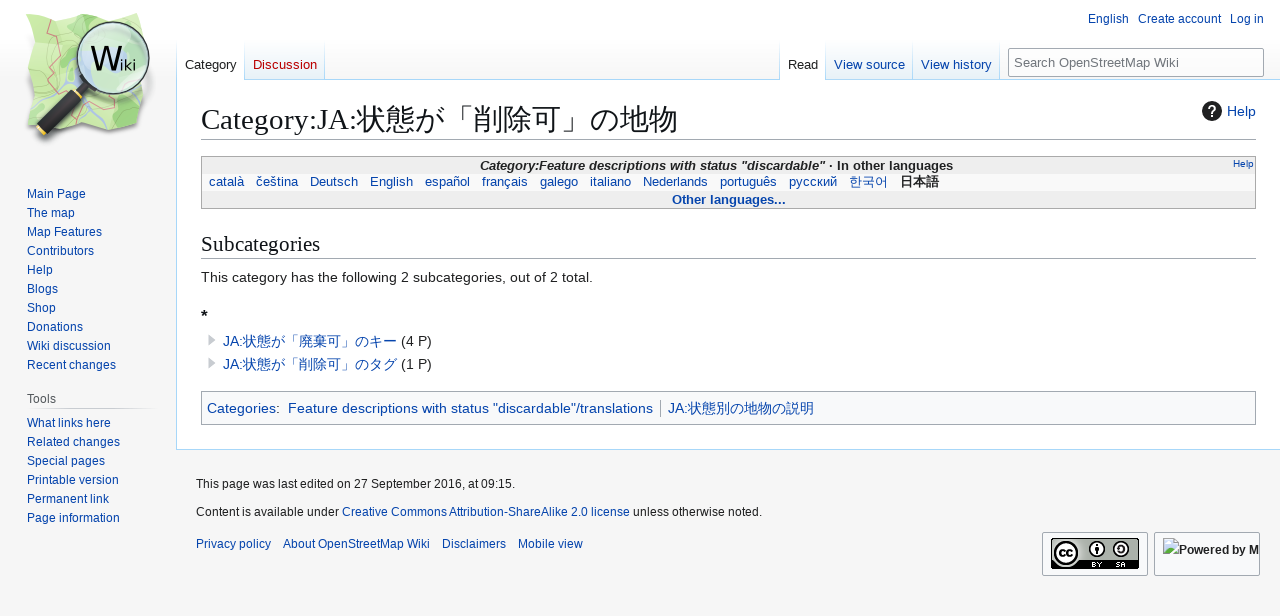

--- FILE ---
content_type: text/html; charset=UTF-8
request_url: https://wiki.openstreetmap.org/wiki/Category:JA:%E7%8A%B6%E6%85%8B%E3%81%8C%E3%80%8C%E5%89%8A%E9%99%A4%E5%8F%AF%E3%80%8D%E3%81%AE%E5%9C%B0%E7%89%A9
body_size: 7840
content:
<!DOCTYPE html>
<html class="client-nojs" lang="en" dir="ltr">
<head>
<meta charset="UTF-8">
<title>Category:JA:状態が「削除可」の地物 - OpenStreetMap Wiki</title>
<script>(function(){var className="client-js";var cookie=document.cookie.match(/(?:^|; )wikimwclientpreferences=([^;]+)/);if(cookie){cookie[1].split('%2C').forEach(function(pref){className=className.replace(new RegExp('(^| )'+pref.replace(/-clientpref-\w+$|[^\w-]+/g,'')+'-clientpref-\\w+( |$)'),'$1'+pref+'$2');});}document.documentElement.className=className;}());RLCONF={"wgBreakFrames":false,"wgSeparatorTransformTable":["",""],"wgDigitTransformTable":["",""],"wgDefaultDateFormat":"dmy","wgMonthNames":["","January","February","March","April","May","June","July","August","September","October","November","December"],"wgRequestId":"2d33d1c09155e654e35f03e1","wgCanonicalNamespace":"Category","wgCanonicalSpecialPageName":false,"wgNamespaceNumber":14,"wgPageName":"Category:JA:状態が「削除可」の地物","wgTitle":"JA:状態が「削除可」の地物","wgCurRevisionId":1350722,"wgRevisionId":1350722,"wgArticleId":162161,"wgIsArticle":true,"wgIsRedirect":false,"wgAction":"view","wgUserName":null,"wgUserGroups":["*"],"wgCategories":["Feature descriptions with status \"discardable\"/translations","JA:状態別の地物の説明"],"wgPageViewLanguage":"en","wgPageContentLanguage":"en","wgPageContentModel":"wikitext","wgRelevantPageName":"Category:JA:状態が「削除可」の地物","wgRelevantArticleId":162161,"wgIsProbablyEditable":false,"wgRelevantPageIsProbablyEditable":false,"wgRestrictionEdit":[],"wgRestrictionMove":[],"wgCiteReferencePreviewsActive":true,"wgMFDisplayWikibaseDescriptions":{"search":false,"watchlist":false,"tagline":false},"wgULSAcceptLanguageList":[],"wgVisualEditor":{"pageLanguageCode":"en","pageLanguageDir":"ltr","pageVariantFallbacks":"en"},"wgCheckUserClientHintsHeadersJsApi":["architecture","bitness","brands","fullVersionList","mobile","model","platform","platformVersion"],"wgULSPosition":"personal","wgULSisCompactLinksEnabled":true,"wgVector2022LanguageInHeader":false,"wgULSisLanguageSelectorEmpty":false,"wgEditSubmitButtonLabelPublish":false};
RLSTATE={"site.styles":"ready","user.styles":"ready","user":"ready","user.options":"loading","mediawiki.action.styles":"ready","ext.categoryTree.styles":"ready","mediawiki.helplink":"ready","skins.vector.styles.legacy":"ready","ext.OsmWikibase-all":"ready","ext.tmh.player.styles":"ready","codex-search-styles":"ready","ext.uls.pt":"ready","ext.visualEditor.desktopArticleTarget.noscript":"ready"};RLPAGEMODULES=["ext.categoryTree","site","mediawiki.page.ready","skins.vector.legacy.js","ext.checkUser.clientHints","ext.gadget.taginfo","ext.gadget.dataitemlinks","ext.gadget.maps","ext.tmh.player","ext.uls.compactlinks","ext.uls.interface","ext.visualEditor.desktopArticleTarget.init","ext.visualEditor.targetLoader"];</script>
<script>(RLQ=window.RLQ||[]).push(function(){mw.loader.impl(function(){return["user.options@12s5i",function($,jQuery,require,module){mw.user.tokens.set({"patrolToken":"+\\","watchToken":"+\\","csrfToken":"+\\"});
}];});});</script>
<link rel="stylesheet" href="/w/load.php?lang=en&amp;modules=codex-search-styles%7Cext.OsmWikibase-all%7Cext.categoryTree.styles%7Cext.tmh.player.styles%7Cext.uls.pt%7Cext.visualEditor.desktopArticleTarget.noscript%7Cmediawiki.action.styles%7Cmediawiki.helplink%7Cskins.vector.styles.legacy&amp;only=styles&amp;skin=vector">
<script async="" src="/w/load.php?lang=en&amp;modules=startup&amp;only=scripts&amp;raw=1&amp;skin=vector"></script>
<meta name="ResourceLoaderDynamicStyles" content="">
<link rel="stylesheet" href="/w/load.php?lang=en&amp;modules=site.styles&amp;only=styles&amp;skin=vector">
<noscript><link rel="stylesheet" href="/w/load.php?lang=en&amp;modules=noscript&amp;only=styles&amp;skin=vector"></noscript>
<meta name="generator" content="MediaWiki 1.43.6">
<meta name="robots" content="max-image-preview:standard">
<meta name="format-detection" content="telephone=no">
<meta name="viewport" content="width=1120">
<link rel="search" type="application/opensearchdescription+xml" href="/w/rest.php/v1/search" title="OpenStreetMap Wiki (en)">
<link rel="EditURI" type="application/rsd+xml" href="//wiki.openstreetmap.org/w/api.php?action=rsd">
<link rel="license" href="/wiki/Wiki_content_license">
<link rel="alternate" type="application/atom+xml" title="OpenStreetMap Wiki Atom feed" href="/w/index.php?title=Special:RecentChanges&amp;feed=atom">
</head>
<body class="skin-vector-legacy mediawiki ltr sitedir-ltr mw-hide-empty-elt ns-14 ns-subject page-Category_JA_状態が「削除可」の地物 rootpage-Category_JA_状態が「削除可」の地物 skin-vector action-view"><div id="mw-page-base" class="noprint"></div>
<div id="mw-head-base" class="noprint"></div>
<div id="content" class="mw-body" role="main">
	<a id="top"></a>
	<div id="siteNotice"></div>
	<div class="mw-indicators">
	<div id="mw-indicator-mw-helplink" class="mw-indicator"><a href="https://www.mediawiki.org/wiki/Special:MyLanguage/Help:Categories" target="_blank" class="mw-helplink"><span class="mw-helplink-icon"></span>Help</a></div>
	</div>
	<h1 id="firstHeading" class="firstHeading mw-first-heading"><span class="mw-page-title-namespace">Category</span><span class="mw-page-title-separator">:</span><span class="mw-page-title-main">JA:状態が「削除可」の地物</span></h1>
	<div id="bodyContent" class="vector-body">
		<div id="siteSub" class="noprint">From OpenStreetMap Wiki</div>
		<div id="contentSub"><div id="mw-content-subtitle"></div></div>
		<div id="contentSub2"></div>
		
		<div id="jump-to-nav"></div>
		<a class="mw-jump-link" href="#mw-head">Jump to navigation</a>
		<a class="mw-jump-link" href="#searchInput">Jump to search</a>
		<div id="mw-content-text" class="mw-body-content"><div class="mw-content-ltr mw-parser-output" lang="en" dir="ltr"><style data-mw-deduplicate="TemplateStyles:r2846368">.mw-parser-output .LanguageBar{margin:0;background:#f9f9f9;border:none;padding:0.5em;font-size:95%;line-height:normal;text-align:justify}.mw-parser-output .LanguageBar-header{background:#eeeeee}.mw-parser-output .LanguageBar-footer{background:#eeeeee}@media screen{html.skin-theme-clientpref-night .mw-parser-output .LanguageBar{background-color:#090909}html.skin-theme-clientpref-night .mw-parser-output .LanguageBar-header{background-color:#333333}html.skin-theme-clientpref-night .mw-parser-output .LanguageBar-footer{background-color:#333333}}@media screen and (prefers-color-scheme:dark){html.skin-theme-clientpref-os .mw-parser-output .LanguageBar{background-color:#090909}html.skin-theme-clientpref-os .mw-parser-output .LanguageBar-header{background-color:#333333}html.skin-theme-clientpref-os .mw-parser-output .LanguageBar-footer{background-color:#333333}}</style><div class="languages noprint navigation-not-searchable" style="clear:both;font-size:95%;line-height:normal;margin:2px 0;border:1px solid #AAA" dir="ltr">
<div class="LanguageBar-header" style="padding:1px">
<div class="hlist" style="float:right;margin-left:.25em;font-weight:normal;font-size:x-small">
<ul><li><a href="/wiki/Wiki_Translation" title="Wiki Translation">Help</a></li></ul>
</div>
<div class="hlist" style="font-weight:bold;max-height:10000000px;text-align:center">
<ul><li><bdi style="font-style:italic">Category:Feature descriptions with status "discardable"</bdi></li>
<li>In other languages</li></ul>
</div>
</div>
<div id="Languages" class="LanguageBar" data-vector-language-button-label="$1 languages" style="max-height:10000000px;padding:0 .25em">
<div class="hlist hlist-with-seps"><li><span dir="auto" lang="af"><a href="/w/index.php?title=Category:Af:Feature_descriptions_with_status_%22discardable%22&amp;action=edit&amp;redlink=1" class="new" title="Category:Af:Feature descriptions with status &quot;discardable&quot; (page does not exist)">&#160;Afrikaans&#160;</a></span></li>
<li><span dir="auto" lang="ast"><a href="/w/index.php?title=Category:Ast:Feature_descriptions_with_status_%22discardable%22&amp;action=edit&amp;redlink=1" class="new" title="Category:Ast:Feature descriptions with status &quot;discardable&quot; (page does not exist)">&#160;asturianu&#160;</a></span></li>
<li><span dir="auto" lang="az"><a href="/w/index.php?title=Category:Az:Feature_descriptions_with_status_%22discardable%22&amp;action=edit&amp;redlink=1" class="new" title="Category:Az:Feature descriptions with status &quot;discardable&quot; (page does not exist)">&#160;azərbaycanca&#160;</a></span></li>
<li><span dir="auto" lang="id"><a href="/w/index.php?title=Category:Id:Feature_descriptions_with_status_%22discardable%22&amp;action=edit&amp;redlink=1" class="new" title="Category:Id:Feature descriptions with status &quot;discardable&quot; (page does not exist)">&#160;Bahasa Indonesia&#160;</a></span></li>
<li><span dir="auto" lang="ms"><a href="/w/index.php?title=Category:Ms:Feature_descriptions_with_status_%22discardable%22&amp;action=edit&amp;redlink=1" class="new" title="Category:Ms:Feature descriptions with status &quot;discardable&quot; (page does not exist)">&#160;Bahasa Melayu&#160;</a></span></li>
<li><span dir="auto" lang="bs"><a href="/w/index.php?title=Category:Bs:Feature_descriptions_with_status_%22discardable%22&amp;action=edit&amp;redlink=1" class="new" title="Category:Bs:Feature descriptions with status &quot;discardable&quot; (page does not exist)">&#160;bosanski&#160;</a></span></li>
<li><span dir="auto" lang="br"><a href="/w/index.php?title=Category:Br:Feature_descriptions_with_status_%22discardable%22&amp;action=edit&amp;redlink=1" class="new" title="Category:Br:Feature descriptions with status &quot;discardable&quot; (page does not exist)">&#160;brezhoneg&#160;</a></span></li>
<li><span dir="auto" lang="ca"><a href="/wiki/Category:Ca:Feature_descriptions_with_status_%22discardable%22" class="mw-redirect" title="Category:Ca:Feature descriptions with status &quot;discardable&quot;">&#160;català&#160;</a></span></li>
<li><span dir="auto" lang="cs"><a href="/wiki/Category:Cs:Feature_descriptions_with_status_%22discardable%22" class="mw-redirect" title="Category:Cs:Feature descriptions with status &quot;discardable&quot;">&#160;čeština&#160;</a></span></li>
<li><span dir="auto" lang="cnr"><a href="/w/index.php?title=Category:Cnr:Feature_descriptions_with_status_%22discardable%22&amp;action=edit&amp;redlink=1" class="new" title="Category:Cnr:Feature descriptions with status &quot;discardable&quot; (page does not exist)">&#160;Crnogorski&#160;</a></span></li>
<li><span dir="auto" lang="da"><a href="/w/index.php?title=Category:Da:Feature_descriptions_with_status_%22discardable%22&amp;action=edit&amp;redlink=1" class="new" title="Category:Da:Feature descriptions with status &quot;discardable&quot; (page does not exist)">&#160;dansk&#160;</a></span></li>
<li><span dir="auto" lang="de"><a href="/wiki/Category:DE:Feature_descriptions_with_status_%22discardable%22" class="mw-redirect" title="Category:DE:Feature descriptions with status &quot;discardable&quot;">&#160;Deutsch&#160;</a></span></li>
<li><span dir="auto" lang="et"><a href="/w/index.php?title=Category:Et:Feature_descriptions_with_status_%22discardable%22&amp;action=edit&amp;redlink=1" class="new" title="Category:Et:Feature descriptions with status &quot;discardable&quot; (page does not exist)">&#160;eesti&#160;</a></span></li>
<li><span dir="auto" lang="en"><a href="/wiki/Category:Feature_descriptions_with_status_%22discardable%22" title="Category:Feature descriptions with status &quot;discardable&quot;">&#160;English&#160;</a></span></li>
<li><span dir="auto" lang="es"><a href="/wiki/Category:ES:Feature_descriptions_with_status_%22discardable%22" class="mw-redirect" title="Category:ES:Feature descriptions with status &quot;discardable&quot;">&#160;español&#160;</a></span></li>
<li><span dir="auto" lang="eo"><a href="/w/index.php?title=Category:Eo:Feature_descriptions_with_status_%22discardable%22&amp;action=edit&amp;redlink=1" class="new" title="Category:Eo:Feature descriptions with status &quot;discardable&quot; (page does not exist)">&#160;Esperanto&#160;</a></span></li>
<li><span dir="auto" lang="eu"><a href="/w/index.php?title=Category:Eu:Feature_descriptions_with_status_%22discardable%22&amp;action=edit&amp;redlink=1" class="new" title="Category:Eu:Feature descriptions with status &quot;discardable&quot; (page does not exist)">&#160;euskara&#160;</a></span></li>
<li><span dir="auto" lang="fr"><a href="/wiki/Category:FR:Feature_descriptions_with_status_%22discardable%22" class="mw-redirect" title="Category:FR:Feature descriptions with status &quot;discardable&quot;">&#160;français&#160;</a></span></li>
<li><span dir="auto" lang="fy"><a href="/w/index.php?title=Category:Fy:Feature_descriptions_with_status_%22discardable%22&amp;action=edit&amp;redlink=1" class="new" title="Category:Fy:Feature descriptions with status &quot;discardable&quot; (page does not exist)">&#160;Frysk&#160;</a></span></li>
<li><span dir="auto" lang="gd"><a href="/w/index.php?title=Category:Gd:Feature_descriptions_with_status_%22discardable%22&amp;action=edit&amp;redlink=1" class="new" title="Category:Gd:Feature descriptions with status &quot;discardable&quot; (page does not exist)">&#160;Gàidhlig&#160;</a></span></li>
<li><span dir="auto" lang="gl"><a href="/wiki/Category:Gl:Feature_descriptions_with_status_%22discardable%22" title="Category:Gl:Feature descriptions with status &quot;discardable&quot;">&#160;galego&#160;</a></span></li>
<li><span dir="auto" lang="hr"><a href="/w/index.php?title=Category:Hr:Feature_descriptions_with_status_%22discardable%22&amp;action=edit&amp;redlink=1" class="new" title="Category:Hr:Feature descriptions with status &quot;discardable&quot; (page does not exist)">&#160;hrvatski&#160;</a></span></li>
<li><span dir="auto" lang="io"><a href="/w/index.php?title=Category:Io:Feature_descriptions_with_status_%22discardable%22&amp;action=edit&amp;redlink=1" class="new" title="Category:Io:Feature descriptions with status &quot;discardable&quot; (page does not exist)">&#160;Ido&#160;</a></span></li>
<li><span dir="auto" lang="ia"><a href="/w/index.php?title=Category:Ia:Feature_descriptions_with_status_%22discardable%22&amp;action=edit&amp;redlink=1" class="new" title="Category:Ia:Feature descriptions with status &quot;discardable&quot; (page does not exist)">&#160;interlingua&#160;</a></span></li>
<li><span dir="auto" lang="is"><a href="/w/index.php?title=Category:Is:Feature_descriptions_with_status_%22discardable%22&amp;action=edit&amp;redlink=1" class="new" title="Category:Is:Feature descriptions with status &quot;discardable&quot; (page does not exist)">&#160;íslenska&#160;</a></span></li>
<li><span dir="auto" lang="it"><a href="/wiki/Category:IT:Feature_descriptions_with_status_%22discardable%22" title="Category:IT:Feature descriptions with status &quot;discardable&quot;">&#160;italiano&#160;</a></span></li>
<li><span dir="auto" lang="ht"><a href="/w/index.php?title=Category:Ht:Feature_descriptions_with_status_%22discardable%22&amp;action=edit&amp;redlink=1" class="new" title="Category:Ht:Feature descriptions with status &quot;discardable&quot; (page does not exist)">&#160;Kreyòl ayisyen&#160;</a></span></li>
<li><span dir="auto" lang="gcf"><a href="/w/index.php?title=Category:Gcf:Feature_descriptions_with_status_%22discardable%22&amp;action=edit&amp;redlink=1" class="new" title="Category:Gcf:Feature descriptions with status &quot;discardable&quot; (page does not exist)">&#160;kréyòl gwadloupéyen&#160;</a></span></li>
<li><span dir="auto" lang="ku"><a href="/w/index.php?title=Category:Ku:Feature_descriptions_with_status_%22discardable%22&amp;action=edit&amp;redlink=1" class="new" title="Category:Ku:Feature descriptions with status &quot;discardable&quot; (page does not exist)">&#160;kurdî&#160;</a></span></li>
<li><span dir="auto" lang="lv"><a href="/w/index.php?title=Category:Lv:Feature_descriptions_with_status_%22discardable%22&amp;action=edit&amp;redlink=1" class="new" title="Category:Lv:Feature descriptions with status &quot;discardable&quot; (page does not exist)">&#160;latviešu&#160;</a></span></li>
<li><span dir="auto" lang="lb"><a href="/w/index.php?title=Category:Lb:Feature_descriptions_with_status_%22discardable%22&amp;action=edit&amp;redlink=1" class="new" title="Category:Lb:Feature descriptions with status &quot;discardable&quot; (page does not exist)">&#160;Lëtzebuergesch&#160;</a></span></li>
<li><span dir="auto" lang="lt"><a href="/w/index.php?title=Category:Lt:Feature_descriptions_with_status_%22discardable%22&amp;action=edit&amp;redlink=1" class="new" title="Category:Lt:Feature descriptions with status &quot;discardable&quot; (page does not exist)">&#160;lietuvių&#160;</a></span></li>
<li><span dir="auto" lang="hu"><a href="/w/index.php?title=Category:Hu:Feature_descriptions_with_status_%22discardable%22&amp;action=edit&amp;redlink=1" class="new" title="Category:Hu:Feature descriptions with status &quot;discardable&quot; (page does not exist)">&#160;magyar&#160;</a></span></li>
<li><span dir="auto" lang="nl"><a href="/wiki/Category:NL:Feature_descriptions_with_status_%22discardable%22" title="Category:NL:Feature descriptions with status &quot;discardable&quot;">&#160;Nederlands&#160;</a></span></li>
<li><span dir="auto" lang="no"><a href="/w/index.php?title=Category:No:Feature_descriptions_with_status_%22discardable%22&amp;action=edit&amp;redlink=1" class="new" title="Category:No:Feature descriptions with status &quot;discardable&quot; (page does not exist)">&#160;norsk&#160;</a></span></li>
<li><span dir="auto" lang="nn"><a href="/w/index.php?title=Category:Nn:Feature_descriptions_with_status_%22discardable%22&amp;action=edit&amp;redlink=1" class="new" title="Category:Nn:Feature descriptions with status &quot;discardable&quot; (page does not exist)">&#160;norsk nynorsk&#160;</a></span></li>
<li><span dir="auto" lang="oc"><a href="/w/index.php?title=Category:Oc:Feature_descriptions_with_status_%22discardable%22&amp;action=edit&amp;redlink=1" class="new" title="Category:Oc:Feature descriptions with status &quot;discardable&quot; (page does not exist)">&#160;occitan&#160;</a></span></li>
<li><span dir="auto" lang="pl"><a href="/w/index.php?title=Category:Pl:Feature_descriptions_with_status_%22discardable%22&amp;action=edit&amp;redlink=1" class="new" title="Category:Pl:Feature descriptions with status &quot;discardable&quot; (page does not exist)">&#160;polski&#160;</a></span></li>
<li><span dir="auto" lang="pt"><a href="/wiki/Category:Pt:Feature_descriptions_with_status_%22discardable%22" title="Category:Pt:Feature descriptions with status &quot;discardable&quot;">&#160;português&#160;</a></span></li>
<li><span dir="auto" lang="ro"><a href="/w/index.php?title=Category:Ro:Feature_descriptions_with_status_%22discardable%22&amp;action=edit&amp;redlink=1" class="new" title="Category:Ro:Feature descriptions with status &quot;discardable&quot; (page does not exist)">&#160;română&#160;</a></span></li>
<li><span dir="auto" lang="sc"><a href="/w/index.php?title=Category:Sc:Feature_descriptions_with_status_%22discardable%22&amp;action=edit&amp;redlink=1" class="new" title="Category:Sc:Feature descriptions with status &quot;discardable&quot; (page does not exist)">&#160;sardu&#160;</a></span></li>
<li><span dir="auto" lang="sq"><a href="/w/index.php?title=Category:Sq:Feature_descriptions_with_status_%22discardable%22&amp;action=edit&amp;redlink=1" class="new" title="Category:Sq:Feature descriptions with status &quot;discardable&quot; (page does not exist)">&#160;shqip&#160;</a></span></li>
<li><span dir="auto" lang="sk"><a href="/w/index.php?title=Category:Sk:Feature_descriptions_with_status_%22discardable%22&amp;action=edit&amp;redlink=1" class="new" title="Category:Sk:Feature descriptions with status &quot;discardable&quot; (page does not exist)">&#160;slovenčina&#160;</a></span></li>
<li><span dir="auto" lang="sl"><a href="/w/index.php?title=Category:Sl:Feature_descriptions_with_status_%22discardable%22&amp;action=edit&amp;redlink=1" class="new" title="Category:Sl:Feature descriptions with status &quot;discardable&quot; (page does not exist)">&#160;slovenščina&#160;</a></span></li>
<li><span dir="auto" lang="sr-latn"><a href="/w/index.php?title=Category:Sr-latn:Feature_descriptions_with_status_%22discardable%22&amp;action=edit&amp;redlink=1" class="new" title="Category:Sr-latn:Feature descriptions with status &quot;discardable&quot; (page does not exist)">&#160;srpski (latinica)&#160;</a></span></li>
<li><span dir="auto" lang="fi"><a href="/w/index.php?title=Category:Fi:Feature_descriptions_with_status_%22discardable%22&amp;action=edit&amp;redlink=1" class="new" title="Category:Fi:Feature descriptions with status &quot;discardable&quot; (page does not exist)">&#160;suomi&#160;</a></span></li>
<li><span dir="auto" lang="sv"><a href="/w/index.php?title=Category:Sv:Feature_descriptions_with_status_%22discardable%22&amp;action=edit&amp;redlink=1" class="new" title="Category:Sv:Feature descriptions with status &quot;discardable&quot; (page does not exist)">&#160;svenska&#160;</a></span></li>
<li><span dir="auto" lang="tl"><a href="/w/index.php?title=Category:Tl:Feature_descriptions_with_status_%22discardable%22&amp;action=edit&amp;redlink=1" class="new" title="Category:Tl:Feature descriptions with status &quot;discardable&quot; (page does not exist)">&#160;Tagalog&#160;</a></span></li>
<li><span dir="auto" lang="vi"><a href="/w/index.php?title=Category:Vi:Feature_descriptions_with_status_%22discardable%22&amp;action=edit&amp;redlink=1" class="new" title="Category:Vi:Feature descriptions with status &quot;discardable&quot; (page does not exist)">&#160;Tiếng Việt&#160;</a></span></li>
<li><span dir="auto" lang="tr"><a href="/w/index.php?title=Category:Tr:Feature_descriptions_with_status_%22discardable%22&amp;action=edit&amp;redlink=1" class="new" title="Category:Tr:Feature descriptions with status &quot;discardable&quot; (page does not exist)">&#160;Türkçe&#160;</a></span></li>
<li><span dir="auto" lang="diq"><a href="/w/index.php?title=Category:Diq:Feature_descriptions_with_status_%22discardable%22&amp;action=edit&amp;redlink=1" class="new" title="Category:Diq:Feature descriptions with status &quot;discardable&quot; (page does not exist)">&#160;Zazaki&#160;</a></span></li>
<li><span dir="auto" lang="el"><a href="/w/index.php?title=Category:El:Feature_descriptions_with_status_%22discardable%22&amp;action=edit&amp;redlink=1" class="new" title="Category:El:Feature descriptions with status &quot;discardable&quot; (page does not exist)">&#160;Ελληνικά&#160;</a></span></li>
<li><span dir="auto" lang="be"><a href="/w/index.php?title=Category:Be:Feature_descriptions_with_status_%22discardable%22&amp;action=edit&amp;redlink=1" class="new" title="Category:Be:Feature descriptions with status &quot;discardable&quot; (page does not exist)">&#160;беларуская&#160;</a></span></li>
<li><span dir="auto" lang="bg"><a href="/w/index.php?title=Category:Bg:Feature_descriptions_with_status_%22discardable%22&amp;action=edit&amp;redlink=1" class="new" title="Category:Bg:Feature descriptions with status &quot;discardable&quot; (page does not exist)">&#160;български&#160;</a></span></li>
<li><span dir="auto" lang="mk"><a href="/w/index.php?title=Category:Mk:Feature_descriptions_with_status_%22discardable%22&amp;action=edit&amp;redlink=1" class="new" title="Category:Mk:Feature descriptions with status &quot;discardable&quot; (page does not exist)">&#160;македонски&#160;</a></span></li>
<li><span dir="auto" lang="mn"><a href="/w/index.php?title=Category:Mn:Feature_descriptions_with_status_%22discardable%22&amp;action=edit&amp;redlink=1" class="new" title="Category:Mn:Feature descriptions with status &quot;discardable&quot; (page does not exist)">&#160;монгол&#160;</a></span></li>
<li><span dir="auto" lang="ru"><a href="/wiki/Category:RU:Feature_descriptions_with_status_%22discardable%22" title="Category:RU:Feature descriptions with status &quot;discardable&quot;">&#160;русский&#160;</a></span></li>
<li><span dir="auto" lang="sr"><a href="/w/index.php?title=Category:Sr:Feature_descriptions_with_status_%22discardable%22&amp;action=edit&amp;redlink=1" class="new" title="Category:Sr:Feature descriptions with status &quot;discardable&quot; (page does not exist)">&#160;српски / srpski&#160;</a></span></li>
<li><span dir="auto" lang="uk"><a href="/w/index.php?title=Category:Uk:Feature_descriptions_with_status_%22discardable%22&amp;action=edit&amp;redlink=1" class="new" title="Category:Uk:Feature descriptions with status &quot;discardable&quot; (page does not exist)">&#160;українська&#160;</a></span></li>
<li><span dir="auto" lang="hy"><a href="/w/index.php?title=Category:Hy:Feature_descriptions_with_status_%22discardable%22&amp;action=edit&amp;redlink=1" class="new" title="Category:Hy:Feature descriptions with status &quot;discardable&quot; (page does not exist)">&#160;հայերեն&#160;</a></span></li>
<li><span dir="auto" lang="he"><a href="/w/index.php?title=Category:He:Feature_descriptions_with_status_%22discardable%22&amp;action=edit&amp;redlink=1" class="new" title="Category:He:Feature descriptions with status &quot;discardable&quot; (page does not exist)">&#160;עברית&#160;</a></span></li>
<li><span dir="auto" lang="ar"><a href="/w/index.php?title=Category:Ar:Feature_descriptions_with_status_%22discardable%22&amp;action=edit&amp;redlink=1" class="new" title="Category:Ar:Feature descriptions with status &quot;discardable&quot; (page does not exist)">&#160;العربية&#160;</a></span></li>
<li><span dir="auto" lang="skr"><a href="/w/index.php?title=Category:Skr:Feature_descriptions_with_status_%22discardable%22&amp;action=edit&amp;redlink=1" class="new" title="Category:Skr:Feature descriptions with status &quot;discardable&quot; (page does not exist)">&#160;سرائیکی&#160;</a></span></li>
<li><span dir="auto" lang="fa"><a href="/w/index.php?title=Category:Fa:Feature_descriptions_with_status_%22discardable%22&amp;action=edit&amp;redlink=1" class="new" title="Category:Fa:Feature descriptions with status &quot;discardable&quot; (page does not exist)">&#160;فارسی&#160;</a></span></li>
<li><span dir="auto" lang="pnb"><a href="/w/index.php?title=Category:Pnb:Feature_descriptions_with_status_%22discardable%22&amp;action=edit&amp;redlink=1" class="new" title="Category:Pnb:Feature descriptions with status &quot;discardable&quot; (page does not exist)">&#160;پنجابی&#160;</a></span></li>
<li><span dir="auto" lang="ps"><a href="/w/index.php?title=Category:Ps:Feature_descriptions_with_status_%22discardable%22&amp;action=edit&amp;redlink=1" class="new" title="Category:Ps:Feature descriptions with status &quot;discardable&quot; (page does not exist)">&#160;پښتو&#160;</a></span></li>
<li><span dir="auto" lang="ne"><a href="/w/index.php?title=Category:Ne:Feature_descriptions_with_status_%22discardable%22&amp;action=edit&amp;redlink=1" class="new" title="Category:Ne:Feature descriptions with status &quot;discardable&quot; (page does not exist)">&#160;नेपाली&#160;</a></span></li>
<li><span dir="auto" lang="mr"><a href="/w/index.php?title=Category:Mr:Feature_descriptions_with_status_%22discardable%22&amp;action=edit&amp;redlink=1" class="new" title="Category:Mr:Feature descriptions with status &quot;discardable&quot; (page does not exist)">&#160;मराठी&#160;</a></span></li>
<li><span dir="auto" lang="hi"><a href="/w/index.php?title=Category:Hi:Feature_descriptions_with_status_%22discardable%22&amp;action=edit&amp;redlink=1" class="new" title="Category:Hi:Feature descriptions with status &quot;discardable&quot; (page does not exist)">&#160;हिन्दी&#160;</a></span></li>
<li><span dir="auto" lang="bn"><a href="/w/index.php?title=Category:Bn:Feature_descriptions_with_status_%22discardable%22&amp;action=edit&amp;redlink=1" class="new" title="Category:Bn:Feature descriptions with status &quot;discardable&quot; (page does not exist)">&#160;বাংলা&#160;</a></span></li>
<li><span dir="auto" lang="pa"><a href="/w/index.php?title=Category:Pa:Feature_descriptions_with_status_%22discardable%22&amp;action=edit&amp;redlink=1" class="new" title="Category:Pa:Feature descriptions with status &quot;discardable&quot; (page does not exist)">&#160;ਪੰਜਾਬੀ&#160;</a></span></li>
<li><span dir="auto" lang="ta"><a href="/w/index.php?title=Category:Ta:Feature_descriptions_with_status_%22discardable%22&amp;action=edit&amp;redlink=1" class="new" title="Category:Ta:Feature descriptions with status &quot;discardable&quot; (page does not exist)">&#160;தமிழ்&#160;</a></span></li>
<li><span dir="auto" lang="ml"><a href="/w/index.php?title=Category:Ml:Feature_descriptions_with_status_%22discardable%22&amp;action=edit&amp;redlink=1" class="new" title="Category:Ml:Feature descriptions with status &quot;discardable&quot; (page does not exist)">&#160;മലയാളം&#160;</a></span></li>
<li><span dir="auto" lang="si"><a href="/w/index.php?title=Category:Si:Feature_descriptions_with_status_%22discardable%22&amp;action=edit&amp;redlink=1" class="new" title="Category:Si:Feature descriptions with status &quot;discardable&quot; (page does not exist)">&#160;සිංහල&#160;</a></span></li>
<li><span dir="auto" lang="th"><a href="/w/index.php?title=Category:Th:Feature_descriptions_with_status_%22discardable%22&amp;action=edit&amp;redlink=1" class="new" title="Category:Th:Feature descriptions with status &quot;discardable&quot; (page does not exist)">&#160;ไทย&#160;</a></span></li>
<li><span dir="auto" lang="my"><a href="/w/index.php?title=Category:My:Feature_descriptions_with_status_%22discardable%22&amp;action=edit&amp;redlink=1" class="new" title="Category:My:Feature descriptions with status &quot;discardable&quot; (page does not exist)">&#160;မြန်မာဘာသာ&#160;</a></span></li>
<li><span dir="auto" lang="ko"><a href="/wiki/Category:Ko:Feature_descriptions_with_status_%22discardable%22" title="Category:Ko:Feature descriptions with status &quot;discardable&quot;">&#160;한국어&#160;</a></span></li>
<li><span dir="auto" lang="ka"><a href="/w/index.php?title=Category:Ka:Feature_descriptions_with_status_%22discardable%22&amp;action=edit&amp;redlink=1" class="new" title="Category:Ka:Feature descriptions with status &quot;discardable&quot; (page does not exist)">&#160;ქართული&#160;</a></span></li>
<li><span dir="auto" lang="tzm"><a href="/w/index.php?title=Category:Tzm:Feature_descriptions_with_status_%22discardable%22&amp;action=edit&amp;redlink=1" class="new" title="Category:Tzm:Feature descriptions with status &quot;discardable&quot; (page does not exist)">&#160;ⵜⴰⵎⴰⵣⵉⵖⵜ&#160;</a></span></li>
<li><span dir="auto" lang="zh-hans"><a href="/w/index.php?title=Category:Zh-hans:Feature_descriptions_with_status_%22discardable%22&amp;action=edit&amp;redlink=1" class="new" title="Category:Zh-hans:Feature descriptions with status &quot;discardable&quot; (page does not exist)">&#160;中文（简体）&#160;</a></span></li>
<li><span dir="auto" lang="zh-hant"><a href="/w/index.php?title=Category:Zh-hant:Feature_descriptions_with_status_%22discardable%22&amp;action=edit&amp;redlink=1" class="new" title="Category:Zh-hant:Feature descriptions with status &quot;discardable&quot; (page does not exist)">&#160;中文（繁體）&#160;</a></span></li>
<li><span dir="auto" lang="ja"><a class="mw-selflink selflink">&#160;日本語&#160;</a></span></li>
<li><span dir="auto" lang="yue"><a href="/w/index.php?title=Category:Yue:Feature_descriptions_with_status_%22discardable%22&amp;action=edit&amp;redlink=1" class="new" title="Category:Yue:Feature descriptions with status &quot;discardable&quot; (page does not exist)">&#160;粵語&#160;</a></span></li></div>
</div>
<div class="nomobile LanguageBar-footer" style="padding:1px">
<div id="ExpandLanguages" class="hlist" style="font-weight:bold;max-height:10000000px;text-align:center">
<ul><li><a href="#top">Other languages...</a></li></ul>
</div>
</div>
</div>
<!-- 
NewPP limit report
Cached time: 20260115205143
Cache expiry: 86400
Reduced expiry: false
Complications: []
CPU time usage: 0.091 seconds
Real time usage: 0.155 seconds
Preprocessor visited node count: 122/1000000
Post‐expand include size: 23065/2097152 bytes
Template argument size: 110/2097152 bytes
Highest expansion depth: 4/100
Expensive parser function count: 13/500
Unstrip recursion depth: 0/20
Unstrip post‐expand size: 969/5000000 bytes
Lua time usage: 0.050/15 seconds
Lua virtual size: 6180864/52428800 bytes
Lua estimated memory usage: 0 bytes
Number of Wikibase entities loaded: 0/250
-->
<!--
Transclusion expansion time report (%,ms,calls,template)
100.00%  114.451      1 Template:Languages
100.00%  114.451      1 -total
-->

<!-- Saved in parser cache with key wiki:pcache:idhash:162161-0!canonical and timestamp 20260115205143 and revision id 1350722. Rendering was triggered because: page-view
 -->
</div><div class="mw-category-generated" lang="en" dir="ltr"><div id="mw-subcategories">
<h2>Subcategories</h2>
<p>This category has the following 2 subcategories, out of 2 total.
</p><div lang="en" dir="ltr" class="mw-content-ltr"><div class="mw-category"><div class="mw-category-group"><h3>*</h3>
<ul><li><div class="CategoryTreeSection"><div class="CategoryTreeItem"><span class="CategoryTreeEmptyBullet"></span> <bdi dir="ltr"><a href="/wiki/Category:JA:%E7%8A%B6%E6%85%8B%E3%81%8C%E3%80%8C%E5%BB%83%E6%A3%84%E5%8F%AF%E3%80%8D%E3%81%AE%E3%82%AD%E3%83%BC" title="Category:JA:状態が「廃棄可」のキー">JA:状態が「廃棄可」のキー</a></bdi> <span title="Contains 0 subcategories, 4 pages, and 0 files" dir="ltr">(4 P)</span></div><div class="CategoryTreeChildren" style="display:none"></div></div></li>
<li><div class="CategoryTreeSection"><div class="CategoryTreeItem"><span class="CategoryTreeEmptyBullet"></span> <bdi dir="ltr"><a href="/wiki/Category:JA:%E7%8A%B6%E6%85%8B%E3%81%8C%E3%80%8C%E5%89%8A%E9%99%A4%E5%8F%AF%E3%80%8D%E3%81%AE%E3%82%BF%E3%82%B0" title="Category:JA:状態が「削除可」のタグ">JA:状態が「削除可」のタグ</a></bdi> <span title="Contains 0 subcategories, 1 page, and 0 files" dir="ltr">(1 P)</span></div><div class="CategoryTreeChildren" style="display:none"></div></div></li></ul></div></div></div>
</div></div>
<div class="printfooter" data-nosnippet="">Retrieved from "<a dir="ltr" href="https://wiki.openstreetmap.org/w/index.php?title=Category:JA:状態が「削除可」の地物&amp;oldid=1350722">https://wiki.openstreetmap.org/w/index.php?title=Category:JA:状態が「削除可」の地物&amp;oldid=1350722</a>"</div></div>
		<div id="catlinks" class="catlinks" data-mw="interface"><div id="mw-normal-catlinks" class="mw-normal-catlinks"><a href="/wiki/Special:Categories" title="Special:Categories">Categories</a>: <ul><li><a href="/wiki/Category:Feature_descriptions_with_status_%22discardable%22/translations" title="Category:Feature descriptions with status &quot;discardable&quot;/translations">Feature descriptions with status &quot;discardable&quot;/translations</a></li><li><a href="/wiki/Category:JA:%E7%8A%B6%E6%85%8B%E5%88%A5%E3%81%AE%E5%9C%B0%E7%89%A9%E3%81%AE%E8%AA%AC%E6%98%8E" title="Category:JA:状態別の地物の説明">JA:状態別の地物の説明</a></li></ul></div></div>
	</div>
</div>

<div id="mw-navigation">
	<h2>Navigation menu</h2>
	<div id="mw-head">
		
<nav id="p-personal" class="mw-portlet mw-portlet-personal vector-user-menu-legacy vector-menu" aria-labelledby="p-personal-label"  >
	<h3
		id="p-personal-label"
		
		class="vector-menu-heading "
	>
		<span class="vector-menu-heading-label">Personal tools</span>
	</h3>
	<div class="vector-menu-content">
		
		<ul class="vector-menu-content-list">
			
			<li id="pt-uls" class="mw-list-item active"><a class="uls-trigger" href="#"><span>English</span></a></li><li id="pt-createaccount" class="mw-list-item"><a href="/w/index.php?title=Special:CreateAccount&amp;returnto=Category%3AJA%3A%E7%8A%B6%E6%85%8B%E3%81%8C%E3%80%8C%E5%89%8A%E9%99%A4%E5%8F%AF%E3%80%8D%E3%81%AE%E5%9C%B0%E7%89%A9" title="You are encouraged to create an account and log in; however, it is not mandatory"><span>Create account</span></a></li><li id="pt-login" class="mw-list-item"><a href="/w/index.php?title=Special:UserLogin&amp;returnto=Category%3AJA%3A%E7%8A%B6%E6%85%8B%E3%81%8C%E3%80%8C%E5%89%8A%E9%99%A4%E5%8F%AF%E3%80%8D%E3%81%AE%E5%9C%B0%E7%89%A9" title="You are encouraged to log in; however, it is not mandatory [o]" accesskey="o"><span>Log in</span></a></li>
		</ul>
		
	</div>
</nav>

		<div id="left-navigation">
			
<nav id="p-namespaces" class="mw-portlet mw-portlet-namespaces vector-menu-tabs vector-menu-tabs-legacy vector-menu" aria-labelledby="p-namespaces-label"  >
	<h3
		id="p-namespaces-label"
		
		class="vector-menu-heading "
	>
		<span class="vector-menu-heading-label">Namespaces</span>
	</h3>
	<div class="vector-menu-content">
		
		<ul class="vector-menu-content-list">
			
			<li id="ca-nstab-category" class="selected mw-list-item"><a href="/wiki/Category:JA:%E7%8A%B6%E6%85%8B%E3%81%8C%E3%80%8C%E5%89%8A%E9%99%A4%E5%8F%AF%E3%80%8D%E3%81%AE%E5%9C%B0%E7%89%A9" title="View the category page [c]" accesskey="c"><span>Category</span></a></li><li id="ca-talk" class="new mw-list-item"><a href="/w/index.php?title=Category_talk:JA:%E7%8A%B6%E6%85%8B%E3%81%8C%E3%80%8C%E5%89%8A%E9%99%A4%E5%8F%AF%E3%80%8D%E3%81%AE%E5%9C%B0%E7%89%A9&amp;action=edit&amp;redlink=1" rel="discussion" class="new" title="Discussion about the content page (page does not exist) [t]" accesskey="t"><span>Discussion</span></a></li>
		</ul>
		
	</div>
</nav>

			
<nav id="p-variants" class="mw-portlet mw-portlet-variants emptyPortlet vector-menu-dropdown vector-menu" aria-labelledby="p-variants-label"  >
	<input type="checkbox"
		id="p-variants-checkbox"
		role="button"
		aria-haspopup="true"
		data-event-name="ui.dropdown-p-variants"
		class="vector-menu-checkbox"
		aria-labelledby="p-variants-label"
	>
	<label
		id="p-variants-label"
		
		class="vector-menu-heading "
	>
		<span class="vector-menu-heading-label">English</span>
	</label>
	<div class="vector-menu-content">
		
		<ul class="vector-menu-content-list">
			
			
		</ul>
		
	</div>
</nav>

		</div>
		<div id="right-navigation">
			
<nav id="p-views" class="mw-portlet mw-portlet-views vector-menu-tabs vector-menu-tabs-legacy vector-menu" aria-labelledby="p-views-label"  >
	<h3
		id="p-views-label"
		
		class="vector-menu-heading "
	>
		<span class="vector-menu-heading-label">Views</span>
	</h3>
	<div class="vector-menu-content">
		
		<ul class="vector-menu-content-list">
			
			<li id="ca-view" class="selected mw-list-item"><a href="/wiki/Category:JA:%E7%8A%B6%E6%85%8B%E3%81%8C%E3%80%8C%E5%89%8A%E9%99%A4%E5%8F%AF%E3%80%8D%E3%81%AE%E5%9C%B0%E7%89%A9"><span>Read</span></a></li><li id="ca-viewsource" class="mw-list-item"><a href="/w/index.php?title=Category:JA:%E7%8A%B6%E6%85%8B%E3%81%8C%E3%80%8C%E5%89%8A%E9%99%A4%E5%8F%AF%E3%80%8D%E3%81%AE%E5%9C%B0%E7%89%A9&amp;action=edit" title="This page is protected.&#10;You can view its source [e]" accesskey="e"><span>View source</span></a></li><li id="ca-history" class="mw-list-item"><a href="/w/index.php?title=Category:JA:%E7%8A%B6%E6%85%8B%E3%81%8C%E3%80%8C%E5%89%8A%E9%99%A4%E5%8F%AF%E3%80%8D%E3%81%AE%E5%9C%B0%E7%89%A9&amp;action=history" title="Past revisions of this page [h]" accesskey="h"><span>View history</span></a></li>
		</ul>
		
	</div>
</nav>

			
<nav id="p-cactions" class="mw-portlet mw-portlet-cactions emptyPortlet vector-menu-dropdown vector-menu" aria-labelledby="p-cactions-label"  title="More options" >
	<input type="checkbox"
		id="p-cactions-checkbox"
		role="button"
		aria-haspopup="true"
		data-event-name="ui.dropdown-p-cactions"
		class="vector-menu-checkbox"
		aria-labelledby="p-cactions-label"
	>
	<label
		id="p-cactions-label"
		
		class="vector-menu-heading "
	>
		<span class="vector-menu-heading-label">More</span>
	</label>
	<div class="vector-menu-content">
		
		<ul class="vector-menu-content-list">
			
			
		</ul>
		
	</div>
</nav>

			
<div id="p-search" role="search" class="vector-search-box-vue  vector-search-box-show-thumbnail vector-search-box-auto-expand-width vector-search-box">
	<h3 >Search</h3>
	<form action="/w/index.php" id="searchform" class="vector-search-box-form">
		<div id="simpleSearch"
			class="vector-search-box-inner"
			 data-search-loc="header-navigation">
			<input class="vector-search-box-input"
				 type="search" name="search" placeholder="Search OpenStreetMap Wiki" aria-label="Search OpenStreetMap Wiki" autocapitalize="sentences" title="Search OpenStreetMap Wiki [f]" accesskey="f" id="searchInput"
			>
			<input type="hidden" name="title" value="Special:Search">
			<input id="mw-searchButton"
				 class="searchButton mw-fallbackSearchButton" type="submit" name="fulltext" title="Search the pages for this text" value="Search">
			<input id="searchButton"
				 class="searchButton" type="submit" name="go" title="Go to a page with this exact name if it exists" value="Go">
		</div>
	</form>
</div>

		</div>
	</div>
	
<div id="mw-panel" class="vector-legacy-sidebar">
	<div id="p-logo" role="banner">
		<a class="mw-wiki-logo" href="/wiki/Main_Page"
			title="Visit the main page"></a>
	</div>
	
<nav id="p-site" class="mw-portlet mw-portlet-site vector-menu-portal portal vector-menu" aria-labelledby="p-site-label"  >
	<h3
		id="p-site-label"
		
		class="vector-menu-heading "
	>
		<span class="vector-menu-heading-label">Site</span>
	</h3>
	<div class="vector-menu-content">
		
		<ul class="vector-menu-content-list">
			
			<li id="n-mainpage" class="mw-list-item"><a href="/wiki/Main_Page" title="Visit the main page [z]" accesskey="z"><span>Main Page</span></a></li><li id="n-osm-homepage" class="mw-list-item"><a href="https://www.openstreetmap.org/"><span>The map</span></a></li><li id="n-mapfeatures" class="mw-list-item"><a href="/wiki/Map_features"><span>Map Features</span></a></li><li id="n-contributors" class="mw-list-item"><a href="/wiki/Contributors"><span>Contributors</span></a></li><li id="n-help" class="mw-list-item"><a href="/wiki/Get_help" title="The place to find out"><span>Help</span></a></li><li id="n-blogs" class="mw-list-item"><a href="/wiki/OSM_Blogs"><span>Blogs</span></a></li><li id="n-Shop" class="mw-list-item"><a href="/wiki/Merchandise"><span>Shop</span></a></li><li id="n-sitesupport" class="mw-list-item"><a href="/wiki/Donations"><span>Donations</span></a></li><li id="n-talk-wiki" class="mw-list-item"><a href="/wiki/Talk:Wiki"><span>Wiki discussion</span></a></li><li id="n-recentchanges" class="mw-list-item"><a href="/wiki/Special:RecentChanges" title="A list of recent changes in the wiki [r]" accesskey="r"><span>Recent changes</span></a></li>
		</ul>
		
	</div>
</nav>

	
<nav id="p-tb" class="mw-portlet mw-portlet-tb vector-menu-portal portal vector-menu" aria-labelledby="p-tb-label"  >
	<h3
		id="p-tb-label"
		
		class="vector-menu-heading "
	>
		<span class="vector-menu-heading-label">Tools</span>
	</h3>
	<div class="vector-menu-content">
		
		<ul class="vector-menu-content-list">
			
			<li id="t-whatlinkshere" class="mw-list-item"><a href="/wiki/Special:WhatLinksHere/Category:JA:%E7%8A%B6%E6%85%8B%E3%81%8C%E3%80%8C%E5%89%8A%E9%99%A4%E5%8F%AF%E3%80%8D%E3%81%AE%E5%9C%B0%E7%89%A9" title="A list of all wiki pages that link here [j]" accesskey="j"><span>What links here</span></a></li><li id="t-recentchangeslinked" class="mw-list-item"><a href="/wiki/Special:RecentChangesLinked/Category:JA:%E7%8A%B6%E6%85%8B%E3%81%8C%E3%80%8C%E5%89%8A%E9%99%A4%E5%8F%AF%E3%80%8D%E3%81%AE%E5%9C%B0%E7%89%A9" rel="nofollow" title="Recent changes in pages linked from this page [k]" accesskey="k"><span>Related changes</span></a></li><li id="t-specialpages" class="mw-list-item"><a href="/wiki/Special:SpecialPages" title="A list of all special pages [q]" accesskey="q"><span>Special pages</span></a></li><li id="t-print" class="mw-list-item"><a href="javascript:print();" rel="alternate" title="Printable version of this page [p]" accesskey="p"><span>Printable version</span></a></li><li id="t-permalink" class="mw-list-item"><a href="/w/index.php?title=Category:JA:%E7%8A%B6%E6%85%8B%E3%81%8C%E3%80%8C%E5%89%8A%E9%99%A4%E5%8F%AF%E3%80%8D%E3%81%AE%E5%9C%B0%E7%89%A9&amp;oldid=1350722" title="Permanent link to this revision of this page"><span>Permanent link</span></a></li><li id="t-info" class="mw-list-item"><a href="/w/index.php?title=Category:JA:%E7%8A%B6%E6%85%8B%E3%81%8C%E3%80%8C%E5%89%8A%E9%99%A4%E5%8F%AF%E3%80%8D%E3%81%AE%E5%9C%B0%E7%89%A9&amp;action=info" title="More information about this page"><span>Page information</span></a></li>
		</ul>
		
	</div>
</nav>

<nav id="p-wikibase-otherprojects" class="mw-portlet mw-portlet-wikibase-otherprojects emptyPortlet vector-menu-portal portal vector-menu" aria-labelledby="p-wikibase-otherprojects-label"  >
	<h3
		id="p-wikibase-otherprojects-label"
		
		class="vector-menu-heading "
	>
		<span class="vector-menu-heading-label">In other projects</span>
	</h3>
	<div class="vector-menu-content">
		
		<ul class="vector-menu-content-list">
			
			
		</ul>
		
	</div>
</nav>

	
</div>

</div>

<footer id="footer" class="mw-footer" >
	<ul id="footer-info">
	<li id="footer-info-lastmod"> This page was last edited on 27 September 2016, at 09:15.</li>
	<li id="footer-info-copyright">Content is available under <a href="/wiki/Wiki_content_license" title="Wiki content license">Creative Commons Attribution-ShareAlike 2.0 license</a> unless otherwise noted.</li>
</ul>

	<ul id="footer-places">
	<li id="footer-places-privacy"><a href="https://www.osmfoundation.org/wiki/Privacy_Policy">Privacy policy</a></li>
	<li id="footer-places-about"><a href="/wiki/About">About OpenStreetMap Wiki</a></li>
	<li id="footer-places-disclaimers"><a href="/wiki/Disclaimer">Disclaimers</a></li>
	<li id="footer-places-mobileview"><a href="//wiki.openstreetmap.org/w/index.php?title=Category:JA:%E7%8A%B6%E6%85%8B%E3%81%8C%E3%80%8C%E5%89%8A%E9%99%A4%E5%8F%AF%E3%80%8D%E3%81%AE%E5%9C%B0%E7%89%A9&amp;mobileaction=toggle_view_mobile" class="noprint stopMobileRedirectToggle">Mobile view</a></li>
</ul>

	<ul id="footer-icons" class="noprint">
	<li id="footer-copyrightico"><a href="https://creativecommons.org/licenses/by-sa/2.0/" class="cdx-button cdx-button--fake-button cdx-button--size-large cdx-button--fake-button--enabled"><img src="/cc-wiki.png" alt="Creative Commons Attribution-ShareAlike 2.0 license" width="88" height="31" loading="lazy"></a></li>
	<li id="footer-poweredbyico"><a href="https://www.mediawiki.org/" class="cdx-button cdx-button--fake-button cdx-button--size-large cdx-button--fake-button--enabled"><img src="/w/resources/assets/poweredby_mediawiki.svg" alt="Powered by MediaWiki" width="88" height="31" loading="lazy"></a></li>
</ul>

</footer>

<script>(RLQ=window.RLQ||[]).push(function(){mw.log.warn("This page is using the deprecated ResourceLoader module \"codex-search-styles\".\n[1.43] Use a CodexModule with codexComponents to set your specific components used: https://www.mediawiki.org/wiki/Codex#Using_a_limited_subset_of_components");mw.config.set({"wgBackendResponseTime":221,"wgPageParseReport":{"limitreport":{"cputime":"0.091","walltime":"0.155","ppvisitednodes":{"value":122,"limit":1000000},"postexpandincludesize":{"value":23065,"limit":2097152},"templateargumentsize":{"value":110,"limit":2097152},"expansiondepth":{"value":4,"limit":100},"expensivefunctioncount":{"value":13,"limit":500},"unstrip-depth":{"value":0,"limit":20},"unstrip-size":{"value":969,"limit":5000000},"entityaccesscount":{"value":0,"limit":250},"timingprofile":["100.00%  114.451      1 Template:Languages","100.00%  114.451      1 -total"]},"scribunto":{"limitreport-timeusage":{"value":"0.050","limit":"15"},"limitreport-virtmemusage":{"value":6180864,"limit":52428800},"limitreport-estmemusage":0},"cachereport":{"timestamp":"20260115205143","ttl":86400,"transientcontent":false}}});});</script>
</body>
</html>

--- FILE ---
content_type: text/css; charset=utf-8
request_url: https://wiki.openstreetmap.org/w/load.php?lang=en&modules=site.styles&only=styles&skin=vector
body_size: 2953
content:
.navbox{box-sizing:border-box;border:1px solid #a2a9b1;width:100%;clear:both;font-size:88%;text-align:center;padding:1px;margin:1em auto 0}.navbox .navbox{margin-top:0}.navbox + .navbox{margin-top:-1px}.navbox-inner,.navbox-subgroup{width:100%}.navbox-group,.navbox-title,.navbox-abovebelow{padding:0.25em 1em;line-height:1.5em;text-align:center}th.navbox-group{white-space:nowrap;text-align:right}.navbox,.navbox-subgroup{background-color:#fdfdfd}.navbox-list{line-height:1.5em;border-color:#fdfdfd}tr + tr > .navbox-abovebelow,tr + tr > .navbox-group,tr + tr > .navbox-image,tr + tr > .navbox-list{border-top:2px solid #fdfdfd}.navbox th,.navbox-title{background-color:#ccccff}.navbox-abovebelow,th.navbox-group,.navbox-subgroup .navbox-title{background-color:#ddddff}.navbox-subgroup .navbox-group,.navbox-subgroup .navbox-abovebelow{background-color:#e6e6ff}.navbox-even{background-color:#f7f7f7}.navbox-odd{background-color:transparent}.navbox .hlist td dl,.navbox .hlist td ol,.navbox .hlist td ul,.navbox td.hlist dl,.navbox td.hlist ol,.navbox td.hlist ul{padding:0.125em 0}.navbar{display:inline;font-size:88%;font-weight:normal}.navbar ul{display:inline;white-space:nowrap}.mw-body-content .navbar ul{line-height:inherit}.navbar li{word-spacing:-0.125em}.navbar.mini li abbr[title]{font-variant:small-caps;border-bottom:none;text-decoration:none;cursor:inherit}.infobox .navbar{font-size:100%}.navbox .navbar{display:block;font-size:100%}.navbox-title .navbar{float:left;text-align:left;margin-right:0.5em}.mw-parser-output .mw-collapsible-toggle{font-weight:normal;text-align:right;padding-right:0.2em;padding-left:0.2em}.mw-collapsible-leftside-toggle .mw-collapsible-toggle{float:left;text-align:left}.infobox{border:1px solid #a2a9b1;border-spacing:3px;background-color:#f8f9fa;color:black;margin:0.5em 0 0.5em 1em;padding:0.2em;float:right;clear:right;font-size:88%;line-height:1.5em}.infobox caption{font-size:125%;font-weight:bold;padding:0.2em;text-align:center}.infobox td,.infobox th{vertical-align:top;text-align:left}.infobox.bordered{border-collapse:collapse}.infobox.bordered td,.infobox.bordered th{border:1px solid #a2a9b1}.infobox.bordered .borderless td,.infobox.bordered .borderless th{border:0}.infobox.sisterproject{width:20em;font-size:90%}.infobox.standard-talk{border:1px solid #c0c090;background-color:#f8eaba}.infobox.standard-talk.bordered td,.infobox.standard-talk.bordered th{border:1px solid #c0c090}.infobox.bordered .mergedtoprow td,.infobox.bordered .mergedtoprow th{border:0;border-top:1px solid #a2a9b1;border-right:1px solid #a2a9b1}.infobox.bordered .mergedrow td,.infobox.bordered .mergedrow th{border:0;border-right:1px solid #a2a9b1}.wikitable.plainrowheaders th[scope=row]{font-weight:normal;text-align:left}.wikitable td ul,.wikitable td ol,.wikitable td dl{text-align:left}.toc.hlist ul,#toc.hlist ul,.wikitable.hlist td ul,.wikitable.hlist td ol,.wikitable.hlist td dl{text-align:inherit}.messagebox{border:1px solid #a2a9b1;background-color:#f8f9fa;width:80%;margin:0 auto 1em auto;padding:.2em}.messagebox.merge{border:1px solid #c0b8cc;background-color:#f0e5ff;text-align:center}.messagebox.cleanup{border:1px solid #9f9fff;background-color:#efefff;text-align:center}.messagebox.standard-talk{border:1px solid #c0c090;background-color:#f8eaba;margin:4px auto}.mbox-inside .standard-talk,.messagebox.nested-talk{border:1px solid #c0c090;background-color:#f8eaba;width:100%;margin:2px 0;padding:2px}.messagebox.small{width:238px;font-size:85%;float:right;clear:both;margin:0 0 1em 1em;line-height:1.25em}.messagebox.small-talk{width:238px;font-size:85%;float:right;clear:both;margin:0 0 1em 1em;line-height:1.25em;background-color:#f8eaba}th.mbox-text,td.mbox-text{border:none;padding:0.25em 0.9em;width:100%}td.mbox-image{border:none;padding:2px 0 2px 0.9em;text-align:center}td.mbox-imageright{border:none;padding:2px 0.9em 2px 0;text-align:center}td.mbox-empty-cell{border:none;padding:0;width:1px}table.ambox{margin:0 10%;border:1px solid #a2a9b1;border-left:10px solid #36c;background-color:#fbfbfb;box-sizing:border-box}table.ambox + table.ambox{margin-top:-1px}.ambox th.mbox-text,.ambox td.mbox-text{padding:0.25em 0.5em}.ambox td.mbox-image{padding:2px 0 2px 0.5em}.ambox td.mbox-imageright{padding:2px 0.5em 2px 0}table.ambox-notice{border-left:10px solid #36c}table.ambox-speedy{border-left:10px solid #b32424;background-color:#fee7e6}table.ambox-delete{border-left:10px solid #b32424}table.ambox-content{border-left:10px solid #f28500}table.ambox-style{border-left:10px solid #fc3}table.ambox-move{border-left:10px solid #9932cc}table.ambox-protection{border-left:10px solid #a2a9b1}table.imbox{margin:4px 10%;border-collapse:collapse;border:3px solid #36c;background-color:#fbfbfb;box-sizing:border-box}.imbox .mbox-text .imbox{margin:0 -0.5em;display:block}.mbox-inside .imbox{margin:4px}table.imbox-notice{border:3px solid #36c}table.imbox-speedy{border:3px solid #b32424;background-color:#fee7e6}table.imbox-delete{border:3px solid #b32424}table.imbox-content{border:3px solid #f28500}table.imbox-style{border:3px solid #fc3}table.imbox-move{border:3px solid #9932cc}table.imbox-protection{border:3px solid #a2a9b1}table.imbox-license{border:3px solid #88a;background-color:#f7f8ff}table.imbox-featured{border:3px solid #cba135}table.ombox{margin:4px 10%;border-collapse:collapse;border:1px solid #a2a9b1;background:var(--background-color-interactive-subtle,#f8f9fa);box-sizing:border-box}table.ombox-notice{border:1px solid #a2a9b1}table.ombox-speedy{border:2px solid #b32424;background-color:#fee7e6}table.ombox-delete{border:2px solid #b32424}table.ombox-content{border:1px solid #f28500}table.ombox-style{border:1px solid #fc3}table.ombox-move{border:1px solid #9932cc}table.ombox-protection{border:2px solid #a2a9b1}table.tmbox{margin:4px 10%;border-collapse:collapse;border:1px solid #c0c090;background:var(--background-color-warning-subtle,#fdf2d5);min-width:80%;box-sizing:border-box}.tmbox.mbox-small{min-width:0}.mediawiki .mbox-inside .tmbox{margin:2px 0;width:100%}.mbox-inside .tmbox.mbox-small{line-height:1.5em;font-size:100%}table.tmbox-speedy{border:2px solid #b32424;background-color:#fee7e6}table.tmbox-delete{border:2px solid #b32424}table.tmbox-content{border:2px solid #f28500}table.tmbox-style{border:2px solid #fc3}table.tmbox-move{border:2px solid #9932cc}table.tmbox-protection,table.tmbox-notice{border:1px solid #c0c090}table.fmbox{clear:both;margin:0.2em 0;width:100%;border:1px solid #a2a9b1;background-color:#f8f9fa;box-sizing:border-box}table.fmbox-system{background-color:#f8f9fa}table.fmbox-warning{border:1px solid #bb7070;background-color:#ffdbdb}table.fmbox-editnotice{background-color:transparent}html body.mediawiki .mbox-small{clear:right;float:right;margin:4px 0 4px 1em;box-sizing:border-box;width:238px;font-size:88%;line-height:1.25em}html body.mediawiki .mbox-small-left{margin:4px 1em 4px 0;box-sizing:border-box;overflow:hidden;width:238px;border-collapse:collapse;font-size:88%;line-height:1.25em}.compact-ambox table .mbox-image,.compact-ambox table .mbox-imageright,.compact-ambox table .mbox-empty-cell{display:none}.compact-ambox table.ambox{border:none;border-collapse:collapse;background-color:transparent;margin:0 0 0 1.6em !important;padding:0 !important;width:auto;display:block}body.mediawiki .compact-ambox table.mbox-small-left{font-size:100%;width:auto;margin:0}.compact-ambox table .mbox-text{padding:0 !important;margin:0 !important}.compact-ambox table .mbox-text-span{display:list-item;line-height:1.5em;list-style-type:square;list-style-image:url(/w/skins/MonoBook/resources/images/bullet.gif)}.skin-vector .compact-ambox table .mbox-text-span{list-style-type:disc;list-style-image:url(/w/skins/Vector/images/bullet-icon.svg);list-style-image:url(/w/skins/Vector/images/bullet-icon.png)\9}.compact-ambox .hide-when-compact{display:none}div.BoxenVerschmelzen,div.NavFrame{margin:0px;padding:2px;border:1px solid #aaaaaa;text-align:center;border-collapse:collapse;font-size:95%;clear:both}div.BoxenVerschmelzen div.NavFrame{border-style:none;border-style:hidden}div.NavFrame + div.NavFrame{border-top-style:none;border-top-style:hidden}div.NavPic{background-color:#ffffff;margin:0px;padding:2px;float:left}div.NavFrame div.NavHead{font-weight:bold;font-size:100%;background-color:#efefef}div.NavFrame p{font-size:100%}div.NavFrame div.NavContent{font-size:100%}div.NavFrame div.NavContent p{font-size:100%}div.NavEnd{margin:0px;padding:0px;line-height:1px;clear:both}.NavToggle{font-size:x-small;float:right}div.NavFrame,div.NavPic,.NavToggle{position:relative}div.BoxenVerschmelzen,div.NavFrame{margin-top:1.5em}div.BoxenVerschmelzen div.NavFrame{margin-top:0}div.NavFrame + div.NavFrame{margin-top:0}@media print{.NavFrame{display:none}.BoxenVerschmelzen{display:none}}tt{font-size:115%}body.page-Main_Page h1.firstHeading{display:none}.toclimit-2 .toclevel-1 ul,.toclimit-3 .toclevel-2 ul,.toclimit-4 .toclevel-3 ul,.toclimit-5 .toclevel-4 ul,.toclimit-6 .toclevel-5 ul,.toclimit-7 .toclevel-6 ul{display:none}ol.references > li:target{background-color:#DEF;box-shadow:0 0 0 5px #DEF}@media screen{html.skin-theme-clientpref-night ol.references > li:target{background-color:#1b223d;box-shadow:0 0 0 5px #1b223d}}@media screen and (prefers-color-scheme:dark){html.skin-theme-clientpref-os ol.references > li:target{background-color:#1b223d;box-shadow:0 0 0 5px #1b223d}}ol.references > li:target:marker,ol.references > li:target:-moz-list-number{font-weight:bold}sup.reference:target,.citation:target,cite:target{outline:medium solid rgba(6,69,173,0.4);outline-offset:2px}.citation{word-wrap:break-word}ol.references{font-size:90%;margin-bottom:0.5em}.hlist dl,.hlist ol,.hlist ul{margin:0;padding:0}.hlist dd,.hlist dt,.hlist li{margin:0;display:inline}.hlist.inline,.hlist.inline dl,.hlist.inline ol,.hlist.inline ul,.hlist dl dl,.hlist dl ol,.hlist dl ul,.hlist ol dl,.hlist ol ol,.hlist ol ul,.hlist ul dl,.hlist ul ol,.hlist ul ul{display:inline}.hlist .mw-empty-li,.hlist .mw-empty-elt{display:none}.hlist dt:after{content:":"}.hlist dd:after,.hlist li:after{content:" · ";font-weight:bold}.hlist dd:last-child:after,.hlist dt:last-child:after,.hlist li:last-child:after{content:none}.hlist dd dd:first-child:before,.hlist dd dt:first-child:before,.hlist dd li:first-child:before,.hlist dt dd:first-child:before,.hlist dt dt:first-child:before,.hlist dt li:first-child:before,.hlist li dd:first-child:before,.hlist li dt:first-child:before,.hlist li li:first-child:before{content:" (";font-weight:normal}.hlist dd dd:last-child:after,.hlist dd dt:last-child:after,.hlist dd li:last-child:after,.hlist dt dd:last-child:after,.hlist dt dt:last-child:after,.hlist dt li:last-child:after,.hlist li dd:last-child:after,.hlist li dt:last-child:after,.hlist li li:last-child:after{content:")";font-weight:normal}.hlist ol{counter-reset:listitem}.hlist ol > li{counter-increment:listitem}.hlist ol > li:before{content:" " counter(listitem) "\a0"}.hlist dd ol > li:first-child:before,.hlist dt ol > li:first-child:before,.hlist li ol > li:first-child:before{content:" (" counter(listitem) "\a0"}.plainlist ol,.plainlist ul{line-height:inherit;list-style:none none;margin:0}.plainlist ol li,.plainlist ul li{margin-bottom:0}bdi,.bdi{unicode-bidi:embed;unicode-bidi:-webkit-isolate;unicode-bidi:isolate}.LanguageBar{margin :0;background :#f9f9f9;border :none;padding :0.5em;font-size :95%;line-height :normal;text-align :justify}.hlist-with-seps li:after{content:none}.hlist-with-seps .hlist-sep:after{content:" · ";font-weight:bold}.hlist-with-seps li:last-child .hlist-sep:after{content:none}.LanguageBar .new,.LanguageBar .new + .hlist-sep{display:none}.LanguageBar.showOther .new,.LanguageBar.showOther .new + .hlist-sep{display:inline}.checkuser-show,.sysop-show,.autoconfirmed-show,.user-show{display:none}.ve-ui-mwNoticesPopupTool-item .editnotice-redlink,.ve-ui-mwNoticesPopupTool-item .mbox-image,.ve-ui-mwNoticesPopupTool-item .mbox-imageright{display:none !important}table.sticky th{position:sticky;box-shadow:0 1px 1px 1px #aaa}table.sticky thead th{top:0;box-shadow:1px 1px 0 1px #aaa;outline-style:solid;outline-width:1px;outline-color:#aaa}table.sticky thead tr:first-child{height:70px}table.sticky thead tr+tr th{top:70px}table.striped tr:nth-child(2n){background-color:#ddd}.topbanner img{max-width:100%;height:auto}.hatnote{font-style:italic}div.hatnote{padding-left:1.6em;margin-bottom:0.5em}.hatnote i{font-style:normal}@media print{body.ns-0 .hatnote{display:none !important}}@media print{.ns--1 .ambox,.ns-0 .ambox,.ns--1 .navbox,.ns-0 .navbox,.ns--1 .vertical-navbox,.ns-0 .vertical-navbox,.ns--1 .sidebar,.ns-0 .sidebar,.ns--1 .infobox.sisterproject,.ns-0 .infobox.sisterproject,.ns--1 .hatnote,.ns-0 .hatnote,.ns--1 .dablink,.ns-0 .dablink,.ns--1 .metadata,.ns-0 .metadata,.sistersitebox,.editlink,.navbar,a.NavToggle,span.collapseButton,span.mw-collapsible-toggle,th .sortkey,td .sortkey,#mw-revision-nav,.nourlexpansion a.external.text:after,.nourlexpansion a.external.autonumber:after{display:none !important}div.NavContent,ul.NavContent,.mw-parser-output .mw-collapsed .mw-collapsible-content{display:block !important}table.collapsible tr,.mw-parser-output table.mw-collapsed > * > tr{display:table-row !important}.mw-parser-output ol.mw-collapsed > li,.mw-parser-output ul.mw-collapsed > li{display:list-item !important}#firstHeading{margin:0}#content a.external.text:after,#content a.external.autonumber:after{word-wrap:break-word}.infobox{border:solid 1px #aaa;background-color:#fff;border-spacing:0;border-collapse:collapse;width:180pt !important}.infobox > * > tr > td,.infobox > * > tr > th{padding:2px 5px;border-bottom:1px solid #EAECF0}.infobox a,.infobox > * > tr:last-child > th,.infobox > * > tr:last-child > td{border:0}.refbegin a,.references a,.reference a{color:black !important}.reference a{border-bottom:0}ol.references,div.reflist,div.refbegin,cite *{font-size:inherit !important}.refbegin li,.references li{color:#666;line-height:14pt}.printfooter{clear:both}.LanguageBar{display:none !important}}